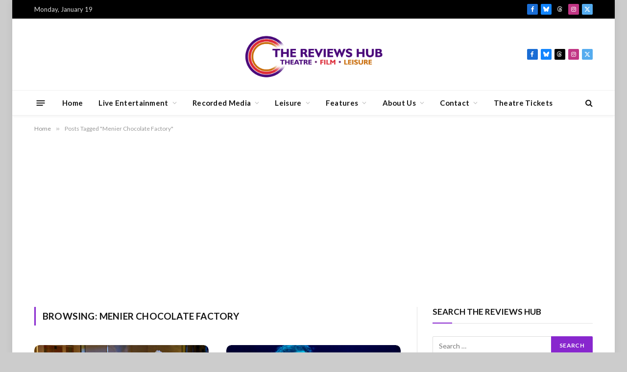

--- FILE ---
content_type: text/html; charset=UTF-8
request_url: https://www.thereviewshub.com/tag/menier-chocolate-factory/
body_size: 14742
content:
<!DOCTYPE html>
<html lang="en-GB" class="s-light site-s-light">

<head>

	<meta charset="UTF-8" />
	<meta name="viewport" content="width=device-width, initial-scale=1" />
	<meta name='robots' content='index, follow, max-image-preview:large, max-snippet:-1, max-video-preview:-1' />

	<!-- This site is optimized with the Yoast SEO plugin v26.7 - https://yoast.com/wordpress/plugins/seo/ -->
	<title>Menier Chocolate Factory Archives - The Reviews Hub</title><link rel="preload" as="font" href="https://www.thereviewshub.com/wp-content/themes/smart-mag/css/icons/fonts/ts-icons.woff2?v3.2" type="font/woff2" crossorigin="anonymous" />
	<link rel="canonical" href="https://www.thereviewshub.com/tag/menier-chocolate-factory/" />
	<link rel="next" href="https://www.thereviewshub.com/tag/menier-chocolate-factory/page/2/" />
	<meta property="og:locale" content="en_GB" />
	<meta property="og:type" content="article" />
	<meta property="og:title" content="Menier Chocolate Factory Archives - The Reviews Hub" />
	<meta property="og:url" content="https://www.thereviewshub.com/tag/menier-chocolate-factory/" />
	<meta property="og:site_name" content="The Reviews Hub" />
	<meta name="twitter:card" content="summary_large_image" />
	<meta name="twitter:site" content="@thereviewshub" />
	<script type="application/ld+json" class="yoast-schema-graph">{"@context":"https://schema.org","@graph":[{"@type":"CollectionPage","@id":"https://www.thereviewshub.com/tag/menier-chocolate-factory/","url":"https://www.thereviewshub.com/tag/menier-chocolate-factory/","name":"Menier Chocolate Factory Archives - The Reviews Hub","isPartOf":{"@id":"https://www.thereviewshub.com/#website"},"primaryImageOfPage":{"@id":"https://www.thereviewshub.com/tag/menier-chocolate-factory/#primaryimage"},"image":{"@id":"https://www.thereviewshub.com/tag/menier-chocolate-factory/#primaryimage"},"thumbnailUrl":"https://www.thereviewshub.com/wp-content/uploads/2025/12/Alexandra-Gilbreath-Jane-Banbury-Sarah-Twomey-Saunders-and-Janie-Dee-Julia-Steroll-credit-Manuel-Harlan.jpg","breadcrumb":{"@id":"https://www.thereviewshub.com/tag/menier-chocolate-factory/#breadcrumb"},"inLanguage":"en-GB"},{"@type":"ImageObject","inLanguage":"en-GB","@id":"https://www.thereviewshub.com/tag/menier-chocolate-factory/#primaryimage","url":"https://www.thereviewshub.com/wp-content/uploads/2025/12/Alexandra-Gilbreath-Jane-Banbury-Sarah-Twomey-Saunders-and-Janie-Dee-Julia-Steroll-credit-Manuel-Harlan.jpg","contentUrl":"https://www.thereviewshub.com/wp-content/uploads/2025/12/Alexandra-Gilbreath-Jane-Banbury-Sarah-Twomey-Saunders-and-Janie-Dee-Julia-Steroll-credit-Manuel-Harlan.jpg","width":800,"height":600,"caption":"Alexandra Gilbreath (Jane Banbury), Sarah Twomey (Saunders) and Janie Dee (Julia Steroll) - credit Manuel Harlan"},{"@type":"BreadcrumbList","@id":"https://www.thereviewshub.com/tag/menier-chocolate-factory/#breadcrumb","itemListElement":[{"@type":"ListItem","position":1,"name":"Home","item":"https://www.thereviewshub.com/"},{"@type":"ListItem","position":2,"name":"Menier Chocolate Factory"}]},{"@type":"WebSite","@id":"https://www.thereviewshub.com/#website","url":"https://www.thereviewshub.com/","name":"The Reviews Hub","description":"Champions of Theatre, Film &amp; Leisure","publisher":{"@id":"https://www.thereviewshub.com/#organization"},"potentialAction":[{"@type":"SearchAction","target":{"@type":"EntryPoint","urlTemplate":"https://www.thereviewshub.com/?s={search_term_string}"},"query-input":{"@type":"PropertyValueSpecification","valueRequired":true,"valueName":"search_term_string"}}],"inLanguage":"en-GB"},{"@type":"Organization","@id":"https://www.thereviewshub.com/#organization","name":"The Reviews Hub","url":"https://www.thereviewshub.com/","logo":{"@type":"ImageObject","inLanguage":"en-GB","@id":"https://www.thereviewshub.com/#/schema/logo/image/","url":"https://www.thereviewshub.com/wp-content/uploads/cropped-TabLogo.jpg","contentUrl":"https://www.thereviewshub.com/wp-content/uploads/cropped-TabLogo.jpg","width":512,"height":512,"caption":"The Reviews Hub"},"image":{"@id":"https://www.thereviewshub.com/#/schema/logo/image/"},"sameAs":["http://www.facebook.com/thereviewshub","https://x.com/thereviewshub","http://@thereviewshub"]}]}</script>
	<!-- / Yoast SEO plugin. -->


<link rel='dns-prefetch' href='//www.googletagmanager.com' />
<link rel='dns-prefetch' href='//stats.wp.com' />
<link rel='dns-prefetch' href='//fonts.googleapis.com' />
<link rel='dns-prefetch' href='//pagead2.googlesyndication.com' />
<link rel="alternate" type="application/rss+xml" title="The Reviews Hub &raquo; Feed" href="https://www.thereviewshub.com/feed/" />
<link rel="alternate" type="application/rss+xml" title="The Reviews Hub &raquo; Comments Feed" href="https://www.thereviewshub.com/comments/feed/" />
<link rel="alternate" type="application/rss+xml" title="The Reviews Hub &raquo; Menier Chocolate Factory Tag Feed" href="https://www.thereviewshub.com/tag/menier-chocolate-factory/feed/" />
<style id='wp-img-auto-sizes-contain-inline-css' type='text/css'>
img:is([sizes=auto i],[sizes^="auto," i]){contain-intrinsic-size:3000px 1500px}
/*# sourceURL=wp-img-auto-sizes-contain-inline-css */
</style>

<style id='wp-emoji-styles-inline-css' type='text/css'>

	img.wp-smiley, img.emoji {
		display: inline !important;
		border: none !important;
		box-shadow: none !important;
		height: 1em !important;
		width: 1em !important;
		margin: 0 0.07em !important;
		vertical-align: -0.1em !important;
		background: none !important;
		padding: 0 !important;
	}
/*# sourceURL=wp-emoji-styles-inline-css */
</style>
<link rel='stylesheet' id='wp-block-library-css' href='https://www.thereviewshub.com/wp-includes/css/dist/block-library/style.min.css?ver=6.9' type='text/css' media='all' />
<style id='classic-theme-styles-inline-css' type='text/css'>
/*! This file is auto-generated */
.wp-block-button__link{color:#fff;background-color:#32373c;border-radius:9999px;box-shadow:none;text-decoration:none;padding:calc(.667em + 2px) calc(1.333em + 2px);font-size:1.125em}.wp-block-file__button{background:#32373c;color:#fff;text-decoration:none}
/*# sourceURL=/wp-includes/css/classic-themes.min.css */
</style>
<style id='wppb-edit-profile-style-inline-css' type='text/css'>


/*# sourceURL=https://www.thereviewshub.com/wp-content/plugins/profile-builder/assets/misc/gutenberg/blocks/build/edit-profile/style-index.css */
</style>
<style id='wppb-login-style-inline-css' type='text/css'>


/*# sourceURL=https://www.thereviewshub.com/wp-content/plugins/profile-builder/assets/misc/gutenberg/blocks/build/login/style-index.css */
</style>
<style id='wppb-recover-password-style-inline-css' type='text/css'>


/*# sourceURL=https://www.thereviewshub.com/wp-content/plugins/profile-builder/assets/misc/gutenberg/blocks/build/recover-password/style-index.css */
</style>
<style id='wppb-register-style-inline-css' type='text/css'>


/*# sourceURL=https://www.thereviewshub.com/wp-content/plugins/profile-builder/assets/misc/gutenberg/blocks/build/register/style-index.css */
</style>
<link rel='stylesheet' id='mediaelement-css' href='https://www.thereviewshub.com/wp-includes/js/mediaelement/mediaelementplayer-legacy.min.css?ver=4.2.17' type='text/css' media='all' />
<link rel='stylesheet' id='wp-mediaelement-css' href='https://www.thereviewshub.com/wp-includes/js/mediaelement/wp-mediaelement.min.css?ver=6.9' type='text/css' media='all' />
<style id='jetpack-sharing-buttons-style-inline-css' type='text/css'>
.jetpack-sharing-buttons__services-list{display:flex;flex-direction:row;flex-wrap:wrap;gap:0;list-style-type:none;margin:5px;padding:0}.jetpack-sharing-buttons__services-list.has-small-icon-size{font-size:12px}.jetpack-sharing-buttons__services-list.has-normal-icon-size{font-size:16px}.jetpack-sharing-buttons__services-list.has-large-icon-size{font-size:24px}.jetpack-sharing-buttons__services-list.has-huge-icon-size{font-size:36px}@media print{.jetpack-sharing-buttons__services-list{display:none!important}}.editor-styles-wrapper .wp-block-jetpack-sharing-buttons{gap:0;padding-inline-start:0}ul.jetpack-sharing-buttons__services-list.has-background{padding:1.25em 2.375em}
/*# sourceURL=https://www.thereviewshub.com/wp-content/plugins/jetpack/_inc/blocks/sharing-buttons/view.css */
</style>
<link rel='stylesheet' id='mpp_gutenberg-css' href='https://www.thereviewshub.com/wp-content/plugins/profile-builder/add-ons-free/user-profile-picture/dist/blocks.style.build.css?ver=2.6.0' type='text/css' media='all' />
<style id='global-styles-inline-css' type='text/css'>
:root{--wp--preset--aspect-ratio--square: 1;--wp--preset--aspect-ratio--4-3: 4/3;--wp--preset--aspect-ratio--3-4: 3/4;--wp--preset--aspect-ratio--3-2: 3/2;--wp--preset--aspect-ratio--2-3: 2/3;--wp--preset--aspect-ratio--16-9: 16/9;--wp--preset--aspect-ratio--9-16: 9/16;--wp--preset--color--black: #000000;--wp--preset--color--cyan-bluish-gray: #abb8c3;--wp--preset--color--white: #ffffff;--wp--preset--color--pale-pink: #f78da7;--wp--preset--color--vivid-red: #cf2e2e;--wp--preset--color--luminous-vivid-orange: #ff6900;--wp--preset--color--luminous-vivid-amber: #fcb900;--wp--preset--color--light-green-cyan: #7bdcb5;--wp--preset--color--vivid-green-cyan: #00d084;--wp--preset--color--pale-cyan-blue: #8ed1fc;--wp--preset--color--vivid-cyan-blue: #0693e3;--wp--preset--color--vivid-purple: #9b51e0;--wp--preset--gradient--vivid-cyan-blue-to-vivid-purple: linear-gradient(135deg,rgb(6,147,227) 0%,rgb(155,81,224) 100%);--wp--preset--gradient--light-green-cyan-to-vivid-green-cyan: linear-gradient(135deg,rgb(122,220,180) 0%,rgb(0,208,130) 100%);--wp--preset--gradient--luminous-vivid-amber-to-luminous-vivid-orange: linear-gradient(135deg,rgb(252,185,0) 0%,rgb(255,105,0) 100%);--wp--preset--gradient--luminous-vivid-orange-to-vivid-red: linear-gradient(135deg,rgb(255,105,0) 0%,rgb(207,46,46) 100%);--wp--preset--gradient--very-light-gray-to-cyan-bluish-gray: linear-gradient(135deg,rgb(238,238,238) 0%,rgb(169,184,195) 100%);--wp--preset--gradient--cool-to-warm-spectrum: linear-gradient(135deg,rgb(74,234,220) 0%,rgb(151,120,209) 20%,rgb(207,42,186) 40%,rgb(238,44,130) 60%,rgb(251,105,98) 80%,rgb(254,248,76) 100%);--wp--preset--gradient--blush-light-purple: linear-gradient(135deg,rgb(255,206,236) 0%,rgb(152,150,240) 100%);--wp--preset--gradient--blush-bordeaux: linear-gradient(135deg,rgb(254,205,165) 0%,rgb(254,45,45) 50%,rgb(107,0,62) 100%);--wp--preset--gradient--luminous-dusk: linear-gradient(135deg,rgb(255,203,112) 0%,rgb(199,81,192) 50%,rgb(65,88,208) 100%);--wp--preset--gradient--pale-ocean: linear-gradient(135deg,rgb(255,245,203) 0%,rgb(182,227,212) 50%,rgb(51,167,181) 100%);--wp--preset--gradient--electric-grass: linear-gradient(135deg,rgb(202,248,128) 0%,rgb(113,206,126) 100%);--wp--preset--gradient--midnight: linear-gradient(135deg,rgb(2,3,129) 0%,rgb(40,116,252) 100%);--wp--preset--font-size--small: 13px;--wp--preset--font-size--medium: 20px;--wp--preset--font-size--large: 36px;--wp--preset--font-size--x-large: 42px;--wp--preset--spacing--20: 0.44rem;--wp--preset--spacing--30: 0.67rem;--wp--preset--spacing--40: 1rem;--wp--preset--spacing--50: 1.5rem;--wp--preset--spacing--60: 2.25rem;--wp--preset--spacing--70: 3.38rem;--wp--preset--spacing--80: 5.06rem;--wp--preset--shadow--natural: 6px 6px 9px rgba(0, 0, 0, 0.2);--wp--preset--shadow--deep: 12px 12px 50px rgba(0, 0, 0, 0.4);--wp--preset--shadow--sharp: 6px 6px 0px rgba(0, 0, 0, 0.2);--wp--preset--shadow--outlined: 6px 6px 0px -3px rgb(255, 255, 255), 6px 6px rgb(0, 0, 0);--wp--preset--shadow--crisp: 6px 6px 0px rgb(0, 0, 0);}:where(.is-layout-flex){gap: 0.5em;}:where(.is-layout-grid){gap: 0.5em;}body .is-layout-flex{display: flex;}.is-layout-flex{flex-wrap: wrap;align-items: center;}.is-layout-flex > :is(*, div){margin: 0;}body .is-layout-grid{display: grid;}.is-layout-grid > :is(*, div){margin: 0;}:where(.wp-block-columns.is-layout-flex){gap: 2em;}:where(.wp-block-columns.is-layout-grid){gap: 2em;}:where(.wp-block-post-template.is-layout-flex){gap: 1.25em;}:where(.wp-block-post-template.is-layout-grid){gap: 1.25em;}.has-black-color{color: var(--wp--preset--color--black) !important;}.has-cyan-bluish-gray-color{color: var(--wp--preset--color--cyan-bluish-gray) !important;}.has-white-color{color: var(--wp--preset--color--white) !important;}.has-pale-pink-color{color: var(--wp--preset--color--pale-pink) !important;}.has-vivid-red-color{color: var(--wp--preset--color--vivid-red) !important;}.has-luminous-vivid-orange-color{color: var(--wp--preset--color--luminous-vivid-orange) !important;}.has-luminous-vivid-amber-color{color: var(--wp--preset--color--luminous-vivid-amber) !important;}.has-light-green-cyan-color{color: var(--wp--preset--color--light-green-cyan) !important;}.has-vivid-green-cyan-color{color: var(--wp--preset--color--vivid-green-cyan) !important;}.has-pale-cyan-blue-color{color: var(--wp--preset--color--pale-cyan-blue) !important;}.has-vivid-cyan-blue-color{color: var(--wp--preset--color--vivid-cyan-blue) !important;}.has-vivid-purple-color{color: var(--wp--preset--color--vivid-purple) !important;}.has-black-background-color{background-color: var(--wp--preset--color--black) !important;}.has-cyan-bluish-gray-background-color{background-color: var(--wp--preset--color--cyan-bluish-gray) !important;}.has-white-background-color{background-color: var(--wp--preset--color--white) !important;}.has-pale-pink-background-color{background-color: var(--wp--preset--color--pale-pink) !important;}.has-vivid-red-background-color{background-color: var(--wp--preset--color--vivid-red) !important;}.has-luminous-vivid-orange-background-color{background-color: var(--wp--preset--color--luminous-vivid-orange) !important;}.has-luminous-vivid-amber-background-color{background-color: var(--wp--preset--color--luminous-vivid-amber) !important;}.has-light-green-cyan-background-color{background-color: var(--wp--preset--color--light-green-cyan) !important;}.has-vivid-green-cyan-background-color{background-color: var(--wp--preset--color--vivid-green-cyan) !important;}.has-pale-cyan-blue-background-color{background-color: var(--wp--preset--color--pale-cyan-blue) !important;}.has-vivid-cyan-blue-background-color{background-color: var(--wp--preset--color--vivid-cyan-blue) !important;}.has-vivid-purple-background-color{background-color: var(--wp--preset--color--vivid-purple) !important;}.has-black-border-color{border-color: var(--wp--preset--color--black) !important;}.has-cyan-bluish-gray-border-color{border-color: var(--wp--preset--color--cyan-bluish-gray) !important;}.has-white-border-color{border-color: var(--wp--preset--color--white) !important;}.has-pale-pink-border-color{border-color: var(--wp--preset--color--pale-pink) !important;}.has-vivid-red-border-color{border-color: var(--wp--preset--color--vivid-red) !important;}.has-luminous-vivid-orange-border-color{border-color: var(--wp--preset--color--luminous-vivid-orange) !important;}.has-luminous-vivid-amber-border-color{border-color: var(--wp--preset--color--luminous-vivid-amber) !important;}.has-light-green-cyan-border-color{border-color: var(--wp--preset--color--light-green-cyan) !important;}.has-vivid-green-cyan-border-color{border-color: var(--wp--preset--color--vivid-green-cyan) !important;}.has-pale-cyan-blue-border-color{border-color: var(--wp--preset--color--pale-cyan-blue) !important;}.has-vivid-cyan-blue-border-color{border-color: var(--wp--preset--color--vivid-cyan-blue) !important;}.has-vivid-purple-border-color{border-color: var(--wp--preset--color--vivid-purple) !important;}.has-vivid-cyan-blue-to-vivid-purple-gradient-background{background: var(--wp--preset--gradient--vivid-cyan-blue-to-vivid-purple) !important;}.has-light-green-cyan-to-vivid-green-cyan-gradient-background{background: var(--wp--preset--gradient--light-green-cyan-to-vivid-green-cyan) !important;}.has-luminous-vivid-amber-to-luminous-vivid-orange-gradient-background{background: var(--wp--preset--gradient--luminous-vivid-amber-to-luminous-vivid-orange) !important;}.has-luminous-vivid-orange-to-vivid-red-gradient-background{background: var(--wp--preset--gradient--luminous-vivid-orange-to-vivid-red) !important;}.has-very-light-gray-to-cyan-bluish-gray-gradient-background{background: var(--wp--preset--gradient--very-light-gray-to-cyan-bluish-gray) !important;}.has-cool-to-warm-spectrum-gradient-background{background: var(--wp--preset--gradient--cool-to-warm-spectrum) !important;}.has-blush-light-purple-gradient-background{background: var(--wp--preset--gradient--blush-light-purple) !important;}.has-blush-bordeaux-gradient-background{background: var(--wp--preset--gradient--blush-bordeaux) !important;}.has-luminous-dusk-gradient-background{background: var(--wp--preset--gradient--luminous-dusk) !important;}.has-pale-ocean-gradient-background{background: var(--wp--preset--gradient--pale-ocean) !important;}.has-electric-grass-gradient-background{background: var(--wp--preset--gradient--electric-grass) !important;}.has-midnight-gradient-background{background: var(--wp--preset--gradient--midnight) !important;}.has-small-font-size{font-size: var(--wp--preset--font-size--small) !important;}.has-medium-font-size{font-size: var(--wp--preset--font-size--medium) !important;}.has-large-font-size{font-size: var(--wp--preset--font-size--large) !important;}.has-x-large-font-size{font-size: var(--wp--preset--font-size--x-large) !important;}
:where(.wp-block-post-template.is-layout-flex){gap: 1.25em;}:where(.wp-block-post-template.is-layout-grid){gap: 1.25em;}
:where(.wp-block-term-template.is-layout-flex){gap: 1.25em;}:where(.wp-block-term-template.is-layout-grid){gap: 1.25em;}
:where(.wp-block-columns.is-layout-flex){gap: 2em;}:where(.wp-block-columns.is-layout-grid){gap: 2em;}
:root :where(.wp-block-pullquote){font-size: 1.5em;line-height: 1.6;}
/*# sourceURL=global-styles-inline-css */
</style>
<link rel='stylesheet' id='hide-admin-bar-based-on-user-roles-css' href='https://www.thereviewshub.com/wp-content/plugins/hide-admin-bar-based-on-user-roles/public/css/hide-admin-bar-based-on-user-roles-public.css?ver=7.0.2' type='text/css' media='all' />
<link rel='stylesheet' id='smartmag-core-css' href='https://www.thereviewshub.com/wp-content/themes/smart-mag/style.css?ver=10.3.2' type='text/css' media='all' />
<style id='smartmag-core-inline-css' type='text/css'>
:root { --c-main: #8827ce;
--c-main-rgb: 136,39,206;
--text-font: "Lato", system-ui, -apple-system, "Segoe UI", Arial, sans-serif;
--body-font: "Lato", system-ui, -apple-system, "Segoe UI", Arial, sans-serif;
--ui-font: "Lato", system-ui, -apple-system, "Segoe UI", Arial, sans-serif;
--title-font: "Lato", system-ui, -apple-system, "Segoe UI", Arial, sans-serif;
--h-font: "Lato", system-ui, -apple-system, "Segoe UI", Arial, sans-serif;
--title-font: "Lato", system-ui, -apple-system, "Segoe UI", Arial, sans-serif;
--h-font: "Lato", system-ui, -apple-system, "Segoe UI", Arial, sans-serif;
--main-width: 1140px;
--excerpt-size: 14px; }
.s-light body { background-color: #cccccc; }
.main-sidebar .widget-title .heading { font-family: "Lato", system-ui, -apple-system, "Segoe UI", Arial, sans-serif; font-size: 17px; }
.smart-head-main { --c-shadow: rgba(10,10,10,0.04); }
.smart-head-main .smart-head-top { --head-h: 38px; }
.smart-head-main .smart-head-mid { --head-h: 146px; }
.s-dark .smart-head-main .smart-head-mid,
.smart-head-main .s-dark.smart-head-mid { background-color: #181818; }
.smart-head-main .smart-head-bot { --head-h: 52px; }
.navigation-main .menu > li > a { letter-spacing: 0.02em; }
.navigation-main { --nav-items-space: 16px; }
.mega-menu .post-title a:hover { color: var(--c-nav-drop-hov); }
.smart-head-main .offcanvas-toggle { transform: scale(0.65); }
.post-meta .meta-item, .post-meta .text-in { font-size: 11px; font-weight: normal; text-transform: uppercase; letter-spacing: 0.03em; }
.post-meta .text-in, .post-meta .post-cat > a { font-size: 11px; }
.post-meta .post-cat > a { font-weight: bold; text-transform: uppercase; letter-spacing: 0.1em; }
.post-meta .post-author > a { font-weight: bold; }
.l-post { --media-radius: 10px; }
.block-head .heading { font-family: "Poppins", system-ui, -apple-system, "Segoe UI", Arial, sans-serif; }
.loop-grid-base .post-title { font-size: 18px; font-weight: 600; }
.entry-content { font-size: 16px; }
.post-share-float .service { width: 38px; height: 34px; margin-bottom: 8px; font-size: 18px; }
.review-box .overall { border-radius: 10px; }
.a-wrap-1 { background-color: #02001c; }


/*# sourceURL=smartmag-core-inline-css */
</style>
<link rel='stylesheet' id='smartmag-magnific-popup-css' href='https://www.thereviewshub.com/wp-content/themes/smart-mag/css/lightbox.css?ver=10.3.2' type='text/css' media='all' />
<link rel='stylesheet' id='smartmag-icons-css' href='https://www.thereviewshub.com/wp-content/themes/smart-mag/css/icons/icons.css?ver=10.3.2' type='text/css' media='all' />
<link rel='stylesheet' id='smartmag-gfonts-custom-css' href='https://fonts.googleapis.com/css?family=Lato%3A400%2C500%2C600%2C700%7CPoppins%3A400%2C500%2C600%2C700&#038;display=swap' type='text/css' media='all' />
<link rel='stylesheet' id='wppb_stylesheet-css' href='https://www.thereviewshub.com/wp-content/plugins/profile-builder/assets/css/style-front-end.css?ver=3.15.2' type='text/css' media='all' />
<script type="text/javascript" id="smartmag-lazy-inline-js-after">
/* <![CDATA[ */
/**
 * @copyright ThemeSphere
 * @preserve
 */
var BunyadLazy={};BunyadLazy.load=function(){function a(e,n){var t={};e.dataset.bgset&&e.dataset.sizes?(t.sizes=e.dataset.sizes,t.srcset=e.dataset.bgset):t.src=e.dataset.bgsrc,function(t){var a=t.dataset.ratio;if(0<a){const e=t.parentElement;if(e.classList.contains("media-ratio")){const n=e.style;n.getPropertyValue("--a-ratio")||(n.paddingBottom=100/a+"%")}}}(e);var a,o=document.createElement("img");for(a in o.onload=function(){var t="url('"+(o.currentSrc||o.src)+"')",a=e.style;a.backgroundImage!==t&&requestAnimationFrame(()=>{a.backgroundImage=t,n&&n()}),o.onload=null,o.onerror=null,o=null},o.onerror=o.onload,t)o.setAttribute(a,t[a]);o&&o.complete&&0<o.naturalWidth&&o.onload&&o.onload()}function e(t){t.dataset.loaded||a(t,()=>{document.dispatchEvent(new Event("lazyloaded")),t.dataset.loaded=1})}function n(t){"complete"===document.readyState?t():window.addEventListener("load",t)}return{initEarly:function(){var t,a=()=>{document.querySelectorAll(".img.bg-cover:not(.lazyload)").forEach(e)};"complete"!==document.readyState?(t=setInterval(a,150),n(()=>{a(),clearInterval(t)})):a()},callOnLoad:n,initBgImages:function(t){t&&n(()=>{document.querySelectorAll(".img.bg-cover").forEach(e)})},bgLoad:a}}(),BunyadLazy.load.initEarly();
//# sourceURL=smartmag-lazy-inline-js-after
/* ]]> */
</script>
<script type="text/javascript" src="https://www.thereviewshub.com/wp-includes/js/jquery/jquery.min.js?ver=3.7.1" id="jquery-core-js"></script>
<script type="text/javascript" src="https://www.thereviewshub.com/wp-includes/js/jquery/jquery-migrate.min.js?ver=3.4.1" id="jquery-migrate-js"></script>
<script type="text/javascript" src="https://www.thereviewshub.com/wp-content/plugins/hide-admin-bar-based-on-user-roles/public/js/hide-admin-bar-based-on-user-roles-public.js?ver=7.0.2" id="hide-admin-bar-based-on-user-roles-js"></script>

<!-- Google tag (gtag.js) snippet added by Site Kit -->
<!-- Google Analytics snippet added by Site Kit -->
<script type="text/javascript" src="https://www.googletagmanager.com/gtag/js?id=G-65MM3CNY89" id="google_gtagjs-js" async></script>
<script type="text/javascript" id="google_gtagjs-js-after">
/* <![CDATA[ */
window.dataLayer = window.dataLayer || [];function gtag(){dataLayer.push(arguments);}
gtag("set","linker",{"domains":["www.thereviewshub.com"]});
gtag("js", new Date());
gtag("set", "developer_id.dZTNiMT", true);
gtag("config", "G-65MM3CNY89");
//# sourceURL=google_gtagjs-js-after
/* ]]> */
</script>
<link rel="https://api.w.org/" href="https://www.thereviewshub.com/wp-json/" /><link rel="alternate" title="JSON" type="application/json" href="https://www.thereviewshub.com/wp-json/wp/v2/tags/11945" /><link rel="EditURI" type="application/rsd+xml" title="RSD" href="https://www.thereviewshub.com/xmlrpc.php?rsd" />
<meta name="generator" content="WordPress 6.9" />
<meta name="generator" content="Site Kit by Google 1.170.0" />	<style>img#wpstats{display:none}</style>
		
		<script>
		var BunyadSchemeKey = 'bunyad-scheme';
		(() => {
			const d = document.documentElement;
			const c = d.classList;
			var scheme = localStorage.getItem(BunyadSchemeKey);
			
			if (scheme) {
				d.dataset.origClass = c;
				scheme === 'dark' ? c.remove('s-light', 'site-s-light') : c.remove('s-dark', 'site-s-dark');
				c.add('site-s-' + scheme, 's-' + scheme);
			}
		})();
		</script>
		
<!-- Google AdSense meta tags added by Site Kit -->
<meta name="google-adsense-platform-account" content="ca-host-pub-2644536267352236">
<meta name="google-adsense-platform-domain" content="sitekit.withgoogle.com">
<!-- End Google AdSense meta tags added by Site Kit -->
<meta name="generator" content="Elementor 3.34.0; features: e_font_icon_svg, additional_custom_breakpoints; settings: css_print_method-external, google_font-enabled, font_display-swap">
			<style>
				.e-con.e-parent:nth-of-type(n+4):not(.e-lazyloaded):not(.e-no-lazyload),
				.e-con.e-parent:nth-of-type(n+4):not(.e-lazyloaded):not(.e-no-lazyload) * {
					background-image: none !important;
				}
				@media screen and (max-height: 1024px) {
					.e-con.e-parent:nth-of-type(n+3):not(.e-lazyloaded):not(.e-no-lazyload),
					.e-con.e-parent:nth-of-type(n+3):not(.e-lazyloaded):not(.e-no-lazyload) * {
						background-image: none !important;
					}
				}
				@media screen and (max-height: 640px) {
					.e-con.e-parent:nth-of-type(n+2):not(.e-lazyloaded):not(.e-no-lazyload),
					.e-con.e-parent:nth-of-type(n+2):not(.e-lazyloaded):not(.e-no-lazyload) * {
						background-image: none !important;
					}
				}
			</style>
			
<!-- Google AdSense snippet added by Site Kit -->
<script type="text/javascript" async="async" src="https://pagead2.googlesyndication.com/pagead/js/adsbygoogle.js?client=ca-pub-3165380666985345&amp;host=ca-host-pub-2644536267352236" crossorigin="anonymous"></script>

<!-- End Google AdSense snippet added by Site Kit -->
<link rel="icon" href="https://www.thereviewshub.com/wp-content/uploads/cropped-TabLogo-32x32.jpg" sizes="32x32" />
<link rel="icon" href="https://www.thereviewshub.com/wp-content/uploads/cropped-TabLogo-192x192.jpg" sizes="192x192" />
<link rel="apple-touch-icon" href="https://www.thereviewshub.com/wp-content/uploads/cropped-TabLogo-180x180.jpg" />
<meta name="msapplication-TileImage" content="https://www.thereviewshub.com/wp-content/uploads/cropped-TabLogo-270x270.jpg" />


</head>

<body data-rsssl=1 class="archive tag tag-menier-chocolate-factory tag-11945 wp-theme-smart-mag right-sidebar has-lb has-lb-sm ts-img-hov-fade has-sb-sep layout-boxed elementor-default elementor-kit-207695">


	<div class="ts-bg-cover"></div>

<div class="main-wrap">

	
<div class="off-canvas-backdrop"></div>
<div class="mobile-menu-container off-canvas" id="off-canvas">

	<div class="off-canvas-head">
		<a href="#" class="close">
			<span class="visuallyhidden">Close Menu</span>
			<i class="tsi tsi-times"></i>
		</a>

		<div class="ts-logo">
					</div>
	</div>

	<div class="off-canvas-content">

					<ul class="mobile-menu"></ul>
		
		
		
		<div class="spc-social-block spc-social spc-social-b smart-head-social">
		
			
				<a href="https://facebook.com/thereviewshub" class="link service s-facebook" target="_blank" rel="nofollow noopener">
					<i class="icon tsi tsi-facebook"></i>					<span class="visuallyhidden">Facebook</span>
				</a>
									
			
				<a href="https://bsky.app/profile/thereviewshub.bsky.social" class="link service s-bluesky" target="_blank" rel="nofollow noopener">
					<i class="icon tsi tsi-bluesky"></i>					<span class="visuallyhidden">Bluesky</span>
				</a>
									
			
				<a href="https://www.threads.com/@thereviewshub" class="link service s-threads" target="_blank" rel="nofollow noopener">
					<i class="icon tsi tsi-threads"></i>					<span class="visuallyhidden">Threads</span>
				</a>
									
			
				<a href="https://www.instagram.com/thereviewshub" class="link service s-instagram" target="_blank" rel="nofollow noopener">
					<i class="icon tsi tsi-instagram"></i>					<span class="visuallyhidden">Instagram</span>
				</a>
									
			
				<a href="https://x.com/thereviewshub" class="link service s-twitter" target="_blank" rel="nofollow noopener">
					<i class="icon tsi tsi-twitter"></i>					<span class="visuallyhidden">X (Twitter)</span>
				</a>
									
			
		</div>

		
	</div>

</div>
<div class="smart-head smart-head-a smart-head-main" id="smart-head" data-sticky="auto" data-sticky-type="smart" data-sticky-full>
	
	<div class="smart-head-row smart-head-top s-dark smart-head-row-full">

		<div class="inner wrap">

							
				<div class="items items-left ">
				
<span class="h-date">
	Monday, January 19</span>				</div>

							
				<div class="items items-center empty">
								</div>

							
				<div class="items items-right ">
				
		<div class="spc-social-block spc-social spc-social-c smart-head-social spc-social-colors spc-social-bg">
		
			
				<a href="https://facebook.com/thereviewshub" class="link service s-facebook" target="_blank" rel="nofollow noopener">
					<i class="icon tsi tsi-facebook"></i>					<span class="visuallyhidden">Facebook</span>
				</a>
									
			
				<a href="https://bsky.app/profile/thereviewshub.bsky.social" class="link service s-bluesky" target="_blank" rel="nofollow noopener">
					<i class="icon tsi tsi-bluesky"></i>					<span class="visuallyhidden">Bluesky</span>
				</a>
									
			
				<a href="https://www.threads.com/@thereviewshub" class="link service s-threads" target="_blank" rel="nofollow noopener">
					<i class="icon tsi tsi-threads"></i>					<span class="visuallyhidden">Threads</span>
				</a>
									
			
				<a href="https://www.instagram.com/thereviewshub" class="link service s-instagram" target="_blank" rel="nofollow noopener">
					<i class="icon tsi tsi-instagram"></i>					<span class="visuallyhidden">Instagram</span>
				</a>
									
			
				<a href="https://x.com/thereviewshub" class="link service s-twitter" target="_blank" rel="nofollow noopener">
					<i class="icon tsi tsi-twitter"></i>					<span class="visuallyhidden">X (Twitter)</span>
				</a>
									
			
		</div>

						</div>

						
		</div>
	</div>

	
	<div class="smart-head-row smart-head-mid smart-head-row-3 is-light smart-head-row-full">

		<div class="inner wrap">

							
				<div class="items items-left empty">
								</div>

							
				<div class="items items-center ">
					<a href="https://www.thereviewshub.com/" title="The Reviews Hub" rel="home" class="logo-link ts-logo logo-is-image">
		<span>
			
				
					<img fetchpriority="high" src="https://www.thereviewshub.com/wp-content/uploads/2025/08/LogoLong-copy.png" class="logo-image logo-image-dark" alt="The Reviews Hub" width="1500" height="650"/><img src="https://www.thereviewshub.com/wp-content/uploads/2025/08/LogoLong-copy.png" class="logo-image" alt="The Reviews Hub" width="1500" height="650"/>
									 
					</span>
	</a>				</div>

							
				<div class="items items-right ">
				
		<div class="spc-social-block spc-social spc-social-c smart-head-social spc-social-colors spc-social-bg">
		
			
				<a href="https://facebook.com/thereviewshub" class="link service s-facebook" target="_blank" rel="nofollow noopener">
					<i class="icon tsi tsi-facebook"></i>					<span class="visuallyhidden">Facebook</span>
				</a>
									
			
				<a href="https://bsky.app/profile/thereviewshub.bsky.social" class="link service s-bluesky" target="_blank" rel="nofollow noopener">
					<i class="icon tsi tsi-bluesky"></i>					<span class="visuallyhidden">Bluesky</span>
				</a>
									
			
				<a href="https://www.threads.com/@thereviewshub" class="link service s-threads" target="_blank" rel="nofollow noopener">
					<i class="icon tsi tsi-threads"></i>					<span class="visuallyhidden">Threads</span>
				</a>
									
			
				<a href="https://www.instagram.com/thereviewshub" class="link service s-instagram" target="_blank" rel="nofollow noopener">
					<i class="icon tsi tsi-instagram"></i>					<span class="visuallyhidden">Instagram</span>
				</a>
									
			
				<a href="https://x.com/thereviewshub" class="link service s-twitter" target="_blank" rel="nofollow noopener">
					<i class="icon tsi tsi-twitter"></i>					<span class="visuallyhidden">X (Twitter)</span>
				</a>
									
			
		</div>

						</div>

						
		</div>
	</div>

	
	<div class="smart-head-row smart-head-bot is-light smart-head-row-full">

		<div class="inner wrap">

							
				<div class="items items-left ">
				
<button class="offcanvas-toggle has-icon" type="button" aria-label="Menu">
	<span class="hamburger-icon hamburger-icon-a">
		<span class="inner"></span>
	</span>
</button>	<div class="nav-wrap">
		<nav class="navigation navigation-main nav-hov-a">
			<ul id="menu-the-reviews-hub" class="menu"><li id="menu-item-139943" class="menu-item menu-item-type-custom menu-item-object-custom menu-item-139943"><a href="https://www.thereviewshub.com/home">Home</a></li>
<li id="menu-item-139958" class="menu-item menu-item-type-custom menu-item-object-custom menu-item-has-children menu-item-139958"><a>Live Entertainment</a>
<ul class="sub-menu">
	<li id="menu-item-55906" class="menu-item menu-item-type-post_type menu-item-object-page menu-item-55906"><a href="https://www.thereviewshub.com/central-reviews/">Central Reviews</a></li>
	<li id="menu-item-55898" class="menu-item menu-item-type-post_type menu-item-object-page menu-item-55898"><a href="https://www.thereviewshub.com/south-east-reviews/">East Anglia &#038; South East Reviews</a></li>
	<li id="menu-item-55905" class="menu-item menu-item-type-post_type menu-item-object-page menu-item-55905"><a href="https://www.thereviewshub.com/ireland-reviews/">Ireland Reviews</a></li>
	<li id="menu-item-55904" class="menu-item menu-item-type-post_type menu-item-object-page menu-item-55904"><a href="https://www.thereviewshub.com/london-reviews/">London Reviews</a></li>
	<li id="menu-item-55902" class="menu-item menu-item-type-post_type menu-item-object-page menu-item-55902"><a href="https://www.thereviewshub.com/north-east-yorkshire-reviews/">North East &#038; Yorkshire Reviews</a></li>
	<li id="menu-item-55901" class="menu-item menu-item-type-post_type menu-item-object-page menu-item-55901"><a href="https://www.thereviewshub.com/north-west-reviews/">North West Reviews</a></li>
	<li id="menu-item-55900" class="menu-item menu-item-type-post_type menu-item-object-page menu-item-55900"><a href="https://www.thereviewshub.com/scotland-reviews/">Scotland Reviews</a></li>
	<li id="menu-item-55897" class="menu-item menu-item-type-post_type menu-item-object-page menu-item-55897"><a href="https://www.thereviewshub.com/south-west-reviews/">South West Reviews</a></li>
	<li id="menu-item-55903" class="menu-item menu-item-type-post_type menu-item-object-page menu-item-55903"><a href="https://www.thereviewshub.com/new-york-reviews/">USA Reviews</a></li>
</ul>
</li>
<li id="menu-item-121760" class="menu-item menu-item-type-post_type menu-item-object-page menu-item-has-children menu-item-121760"><a href="https://www.thereviewshub.com/film/">Recorded Media</a>
<ul class="sub-menu">
	<li id="menu-item-55975" class="menu-item menu-item-type-post_type menu-item-object-page menu-item-55975"><a href="https://www.thereviewshub.com/cd-dvd-reviews/">Albums</a></li>
	<li id="menu-item-207789" class="menu-item menu-item-type-post_type menu-item-object-page menu-item-207789"><a href="https://www.thereviewshub.com/film/">Film</a></li>
	<li id="menu-item-207800" class="menu-item menu-item-type-post_type menu-item-object-page menu-item-207800"><a href="https://www.thereviewshub.com/tv-radio-streaming/">TV, Radio &#038; Streaming</a></li>
</ul>
</li>
<li id="menu-item-55907" class="menu-item menu-item-type-custom menu-item-object-custom menu-item-has-children menu-item-55907"><a>Leisure</a>
<ul class="sub-menu">
	<li id="menu-item-55976" class="menu-item menu-item-type-post_type menu-item-object-page menu-item-55976"><a href="https://www.thereviewshub.com/book-reviews/">Books</a></li>
	<li id="menu-item-160664" class="menu-item menu-item-type-post_type menu-item-object-page menu-item-160664"><a href="https://www.thereviewshub.com/exhibitions/">Exhibitions</a></li>
	<li id="menu-item-207824" class="menu-item menu-item-type-custom menu-item-object-custom menu-item-has-children menu-item-207824"><a>Coming Soon</a>
	<ul class="sub-menu">
		<li id="menu-item-207828" class="menu-item menu-item-type-custom menu-item-object-custom menu-item-207828"><a>Days Out</a></li>
		<li id="menu-item-207825" class="menu-item menu-item-type-custom menu-item-object-custom menu-item-207825"><a>Games</a></li>
		<li id="menu-item-207827" class="menu-item menu-item-type-custom menu-item-object-custom menu-item-207827"><a>Hotels</a></li>
		<li id="menu-item-207826" class="menu-item menu-item-type-custom menu-item-object-custom menu-item-207826"><a>Restaurants</a></li>
	</ul>
</li>
</ul>
</li>
<li id="menu-item-62158" class="menu-item menu-item-type-custom menu-item-object-custom menu-item-has-children menu-item-62158"><a>Features</a>
<ul class="sub-menu">
	<li id="menu-item-163062" class="menu-item menu-item-type-post_type menu-item-object-page menu-item-163062"><a href="https://www.thereviewshub.com/news/">News</a></li>
	<li id="menu-item-55895" class="menu-item menu-item-type-post_type menu-item-object-page menu-item-55895"><a href="https://www.thereviewshub.com/interviews/">Interviews</a></li>
	<li id="menu-item-55893" class="menu-item menu-item-type-post_type menu-item-object-page menu-item-55893"><a href="https://www.thereviewshub.com/opinion/">Opinion &#038; Guest Blogs</a></li>
	<li id="menu-item-55892" class="menu-item menu-item-type-post_type menu-item-object-page menu-item-55892"><a href="https://www.thereviewshub.com/previews/">Previews</a></li>
</ul>
</li>
<li id="menu-item-207948" class="menu-item menu-item-type-custom menu-item-object-custom menu-item-has-children menu-item-207948"><a>About Us</a>
<ul class="sub-menu">
	<li id="menu-item-56026" class="menu-item menu-item-type-post_type menu-item-object-page menu-item-56026"><a href="https://www.thereviewshub.com/editorial-team/">Editorial Team</a></li>
	<li id="menu-item-81336" class="menu-item menu-item-type-post_type menu-item-object-page menu-item-81336"><a href="https://www.thereviewshub.com/about-us/editorial-submissions-policy/">Our Editorial Policy</a></li>
	<li id="menu-item-56027" class="menu-item menu-item-type-post_type menu-item-object-page menu-item-56027"><a href="https://www.thereviewshub.com/star-ratings/">Star Ratings</a></li>
	<li id="menu-item-56058" class="menu-item menu-item-type-post_type menu-item-object-page menu-item-56058"><a href="https://www.thereviewshub.com/cookie-policy/">Cookie Policy</a></li>
</ul>
</li>
<li id="menu-item-56023" class="menu-item menu-item-type-custom menu-item-object-custom menu-item-has-children menu-item-56023"><a>Contact</a>
<ul class="sub-menu">
	<li id="menu-item-56037" class="menu-item menu-item-type-post_type menu-item-object-page menu-item-56037"><a href="https://www.thereviewshub.com/requesting-a-review/">Request a review</a></li>
	<li id="menu-item-73912" class="menu-item menu-item-type-post_type menu-item-object-page menu-item-73912"><a href="https://www.thereviewshub.com/edinburgh-fringe-review-request/">Ed Fringe Review Request</a></li>
	<li id="menu-item-56310" class="menu-item menu-item-type-post_type menu-item-object-page menu-item-56310"><a href="https://www.thereviewshub.com/join-trh/">Join The Reviews Hub</a></li>
	<li id="menu-item-56042" class="menu-item menu-item-type-post_type menu-item-object-page menu-item-56042"><a href="https://www.thereviewshub.com/requesting-an-amendment/">Requesting an amendment</a></li>
	<li id="menu-item-56025" class="menu-item menu-item-type-post_type menu-item-object-page menu-item-56025"><a href="https://www.thereviewshub.com/advertising/">Advertising</a></li>
</ul>
</li>
<li id="menu-item-56021" class="menu-item menu-item-type-custom menu-item-object-custom menu-item-56021"><a target="_blank" href="https://thereviewshub.londontheatredirect.com/">Theatre Tickets</a></li>
</ul>		</nav>
	</div>
				</div>

							
				<div class="items items-center empty">
								</div>

							
				<div class="items items-right ">
				

	<a href="#" class="search-icon has-icon-only is-icon" title="Search">
		<i class="tsi tsi-search"></i>
	</a>

				</div>

						
		</div>
	</div>

	</div>
<div class="smart-head smart-head-a smart-head-mobile" id="smart-head-mobile" data-sticky="mid" data-sticky-type="smart" data-sticky-full>
	
	<div class="smart-head-row smart-head-mid smart-head-row-3 is-light smart-head-row-full">

		<div class="inner wrap">

							
				<div class="items items-left ">
				
<button class="offcanvas-toggle has-icon" type="button" aria-label="Menu">
	<span class="hamburger-icon hamburger-icon-a">
		<span class="inner"></span>
	</span>
</button>				</div>

							
				<div class="items items-center ">
					<a href="https://www.thereviewshub.com/" title="The Reviews Hub" rel="home" class="logo-link ts-logo logo-is-image">
		<span>
			
				
					<img fetchpriority="high" src="https://www.thereviewshub.com/wp-content/uploads/2025/08/LogoLong-copy.png" class="logo-image logo-image-dark" alt="The Reviews Hub" width="1500" height="650"/><img src="https://www.thereviewshub.com/wp-content/uploads/2025/08/LogoLong-copy.png" class="logo-image" alt="The Reviews Hub" width="1500" height="650"/>
									 
					</span>
	</a>				</div>

							
				<div class="items items-right ">
				

	<a href="#" class="search-icon has-icon-only is-icon" title="Search">
		<i class="tsi tsi-search"></i>
	</a>

				</div>

						
		</div>
	</div>

	</div>
<nav class="breadcrumbs is-full-width breadcrumbs-a" id="breadcrumb"><div class="inner ts-contain "><span><a href="https://www.thereviewshub.com/"><span>Home</span></a></span><span class="delim">&raquo;</span><span class="current">Posts Tagged &quot;Menier Chocolate Factory&quot;</span></div></nav>
<div class="main ts-contain cf right-sidebar">
			<div class="ts-row">
			<div class="col-8 main-content">

							<h1 class="archive-heading">
					Browsing: <span>Menier Chocolate Factory</span>				</h1>
						
					
							
					<section class="block-wrap block-grid mb-none" data-id="1">

				
			<div class="block-content">
					
	<div class="loop loop-grid loop-grid-base grid grid-2 md:grid-2 xs:grid-1">

					
<article class="l-post grid-post grid-base-post">

	
			<div class="media">

		
			<a href="https://www.thereviewshub.com/fallen-angels-menier-chocolate-factory-london/" class="image-link media-ratio ratio-16-9" title="Fallen Angels – Menier Chocolate Factory, London"><span data-bgsrc="https://www.thereviewshub.com/wp-content/uploads/2025/12/Alexandra-Gilbreath-Jane-Banbury-Sarah-Twomey-Saunders-and-Janie-Dee-Julia-Steroll-credit-Manuel-Harlan-450x338.jpg" class="img bg-cover wp-post-image attachment-bunyad-grid size-bunyad-grid no-lazy skip-lazy" data-bgset="https://www.thereviewshub.com/wp-content/uploads/2025/12/Alexandra-Gilbreath-Jane-Banbury-Sarah-Twomey-Saunders-and-Janie-Dee-Julia-Steroll-credit-Manuel-Harlan-450x338.jpg 450w, https://www.thereviewshub.com/wp-content/uploads/2025/12/Alexandra-Gilbreath-Jane-Banbury-Sarah-Twomey-Saunders-and-Janie-Dee-Julia-Steroll-credit-Manuel-Harlan-300x225.jpg 300w, https://www.thereviewshub.com/wp-content/uploads/2025/12/Alexandra-Gilbreath-Jane-Banbury-Sarah-Twomey-Saunders-and-Janie-Dee-Julia-Steroll-credit-Manuel-Harlan-533x400.jpg 533w, https://www.thereviewshub.com/wp-content/uploads/2025/12/Alexandra-Gilbreath-Jane-Banbury-Sarah-Twomey-Saunders-and-Janie-Dee-Julia-Steroll-credit-Manuel-Harlan-768x576.jpg 768w, https://www.thereviewshub.com/wp-content/uploads/2025/12/Alexandra-Gilbreath-Jane-Banbury-Sarah-Twomey-Saunders-and-Janie-Dee-Julia-Steroll-credit-Manuel-Harlan.jpg 800w" data-sizes="(max-width: 358px) 100vw, 358px"></span></a>			
			
			
			
		
		</div>
	

	
		<div class="content">

			<div class="post-meta post-meta-a has-below"><h2 class="is-title post-title"><a href="https://www.thereviewshub.com/fallen-angels-menier-chocolate-factory-london/">Fallen Angels – Menier Chocolate Factory, London</a></h2><div class="post-meta-items meta-below"><span class="meta-item star-rating">
						<span class="main-stars"><span style="width: 60%;">
							<strong class="rating">6</strong></span>
						</span>
					</span><span class="meta-item post-author"><span class="by">By</span> <a href="https://www.thereviewshub.com/author/trh_london/" title="Posts by The Reviews Hub - London" rel="author">The Reviews Hub - London</a></span><span class="meta-item has-next-icon date"><span class="date-link"><time class="post-date" datetime="2025-12-05T08:40:30+00:00">December 5, 2025</time></span></span><span class="has-next-icon meta-item comments has-icon"><a href="https://www.thereviewshub.com/fallen-angels-menier-chocolate-factory-london/#respond"><i class="tsi tsi-comment-o"></i>0</a></span><span class="meta-item read-time has-icon"><i class="tsi tsi-clock"></i>4 Mins Read</span></div></div>			
						
				<div class="excerpt">
					<p>Writer: Noël Coward Director: Christopher Luscombe Noël Coward’s light 1925 comedy of manners, Fallen Angels, with its champagne-soaked portrait of&hellip;</p>
				</div>
			
			
			
		</div>

	
</article>					
<article class="l-post grid-post grid-base-post">

	
			<div class="media">

		
			<a href="https://www.thereviewshub.com/elephant-menier-chocolate-factory-london/" class="image-link media-ratio ratio-16-9" title="Elephant &#8211; Menier Chocolate Factory, London"><span data-bgsrc="https://www.thereviewshub.com/wp-content/uploads/2025/05/Anoushka_Lucas_in_Elephant_2_credit_Manuel_Harlan-533x400.jpg" class="img bg-cover wp-post-image attachment-large size-large lazyload" data-bgset="https://www.thereviewshub.com/wp-content/uploads/2025/05/Anoushka_Lucas_in_Elephant_2_credit_Manuel_Harlan-533x400.jpg 533w, https://www.thereviewshub.com/wp-content/uploads/2025/05/Anoushka_Lucas_in_Elephant_2_credit_Manuel_Harlan-300x225.jpg 300w, https://www.thereviewshub.com/wp-content/uploads/2025/05/Anoushka_Lucas_in_Elephant_2_credit_Manuel_Harlan-768x576.jpg 768w, https://www.thereviewshub.com/wp-content/uploads/2025/05/Anoushka_Lucas_in_Elephant_2_credit_Manuel_Harlan.jpg 800w" data-sizes="(max-width: 358px) 100vw, 358px"></span></a>			
			
			
			
		
		</div>
	

	
		<div class="content">

			<div class="post-meta post-meta-a has-below"><h2 class="is-title post-title"><a href="https://www.thereviewshub.com/elephant-menier-chocolate-factory-london/">Elephant &#8211; Menier Chocolate Factory, London</a></h2><div class="post-meta-items meta-below"><span class="meta-item post-author"><span class="by">By</span> <a href="https://www.thereviewshub.com/author/trh_london/" title="Posts by The Reviews Hub - London" rel="author">The Reviews Hub - London</a></span><span class="meta-item has-next-icon date"><span class="date-link"><time class="post-date" datetime="2025-05-30T10:25:50+01:00">May 30, 2025</time></span></span><span class="has-next-icon meta-item comments has-icon"><a href="https://www.thereviewshub.com/elephant-menier-chocolate-factory-london/#respond"><i class="tsi tsi-comment-o"></i>0</a></span><span class="meta-item read-time has-icon"><i class="tsi tsi-clock"></i>3 Mins Read</span></div></div>			
						
				<div class="excerpt">
					<p>Writer: Anoushka Lucas Director: Jess Edwards Lylah’s life is the elephant in the room, although it takes her a long&hellip;</p>
				</div>
			
			
			
		</div>

	
</article>					
<article class="l-post grid-post grid-base-post">

	
			<div class="media">

		
			<a href="https://www.thereviewshub.com/dracula-a-comedy-of-terrors-menier-chocolate-factory-london/" class="image-link media-ratio ratio-16-9" title="Dracula, A Comedy of Terrors &#8211; Menier Chocolate Factory, London"><span data-bgsrc="https://www.thereviewshub.com/wp-content/uploads/2025/03/James_Daly_credit_Matt_Crockett-600x400.jpg" class="img bg-cover wp-post-image attachment-large size-large lazyload" data-bgset="https://www.thereviewshub.com/wp-content/uploads/2025/03/James_Daly_credit_Matt_Crockett-600x400.jpg 600w, https://www.thereviewshub.com/wp-content/uploads/2025/03/James_Daly_credit_Matt_Crockett-768x511.jpg 768w, https://www.thereviewshub.com/wp-content/uploads/2025/03/James_Daly_credit_Matt_Crockett.jpg 800w" data-sizes="(max-width: 358px) 100vw, 358px"></span></a>			
			
			
			
		
		</div>
	

	
		<div class="content">

			<div class="post-meta post-meta-a has-below"><h2 class="is-title post-title"><a href="https://www.thereviewshub.com/dracula-a-comedy-of-terrors-menier-chocolate-factory-london/">Dracula, A Comedy of Terrors &#8211; Menier Chocolate Factory, London</a></h2><div class="post-meta-items meta-below"><span class="meta-item post-author"><span class="by">By</span> <a href="https://www.thereviewshub.com/author/trh_london/" title="Posts by The Reviews Hub - London" rel="author">The Reviews Hub - London</a></span><span class="meta-item has-next-icon date"><span class="date-link"><time class="post-date" datetime="2025-03-19T07:23:54+00:00">March 19, 2025</time></span></span><span class="has-next-icon meta-item comments has-icon"><a href="https://www.thereviewshub.com/dracula-a-comedy-of-terrors-menier-chocolate-factory-london/#respond"><i class="tsi tsi-comment-o"></i>0</a></span><span class="meta-item read-time has-icon"><i class="tsi tsi-clock"></i>3 Mins Read</span></div></div>			
						
				<div class="excerpt">
					<p>Writers: Gordon Greenberg &amp; Steve Rosen Director: Gordon Greenberg Dracula, A Comedy of Terrors has sailed over to the UK,&hellip;</p>
				</div>
			
			
			
		</div>

	
</article>					
<article class="l-post grid-post grid-base-post">

	
			<div class="media">

		
			<a href="https://www.thereviewshub.com/the-producers-menier-chocolate-factory-london/" class="image-link media-ratio ratio-16-9" title="The Producers &#8211; Menier Chocolate Factory, London"><span data-bgsrc="https://www.thereviewshub.com/wp-content/uploads/2024/12/Andy-Nyman-Max-Bialystock-and-company.-credit-Manuel-Harlan-600x400.jpg" class="img bg-cover wp-post-image attachment-large size-large lazyload" data-bgset="https://www.thereviewshub.com/wp-content/uploads/2024/12/Andy-Nyman-Max-Bialystock-and-company.-credit-Manuel-Harlan-600x400.jpg 600w, https://www.thereviewshub.com/wp-content/uploads/2024/12/Andy-Nyman-Max-Bialystock-and-company.-credit-Manuel-Harlan-768x512.jpg 768w, https://www.thereviewshub.com/wp-content/uploads/2024/12/Andy-Nyman-Max-Bialystock-and-company.-credit-Manuel-Harlan.jpg 800w" data-sizes="(max-width: 358px) 100vw, 358px"></span></a>			
			
			
			
		
		</div>
	

	
		<div class="content">

			<div class="post-meta post-meta-a has-below"><h2 class="is-title post-title"><a href="https://www.thereviewshub.com/the-producers-menier-chocolate-factory-london/">The Producers &#8211; Menier Chocolate Factory, London</a></h2><div class="post-meta-items meta-below"><span class="meta-item post-author"><span class="by">By</span> <a href="https://www.thereviewshub.com/author/trh_london/" title="Posts by The Reviews Hub - London" rel="author">The Reviews Hub - London</a></span><span class="meta-item has-next-icon date"><span class="date-link"><time class="post-date" datetime="2024-12-11T07:05:46+00:00">December 11, 2024</time></span></span><span class="has-next-icon meta-item comments has-icon"><a href="https://www.thereviewshub.com/the-producers-menier-chocolate-factory-london/#respond"><i class="tsi tsi-comment-o"></i>0</a></span><span class="meta-item read-time has-icon"><i class="tsi tsi-clock"></i>3 Mins Read</span></div></div>			
						
				<div class="excerpt">
					<p>Writers: Mel Brooks and Thomas Meehan Music and Lyrics: Mel Brooks Director: Patrick Marber Closing a show in a single&hellip;</p>
				</div>
			
			
			
		</div>

	
</article>					
<article class="l-post grid-post grid-base-post">

	
			<div class="media">

		
			<a href="https://www.thereviewshub.com/the-cabinet-minister-menier-chocolate-factory-london/" class="image-link media-ratio ratio-16-9" title="The Cabinet Minister – Menier Chocolate Factory, London"><span data-bgsrc="https://www.thereviewshub.com/wp-content/uploads/2024/09/Dom-Hodson-Lord-Drumdurris-and-Nancy-Carroll-Lady-Katherine-Twombley-credit-Tristram-Kenton-531x400.jpg" class="img bg-cover wp-post-image attachment-large size-large lazyload" data-bgset="https://www.thereviewshub.com/wp-content/uploads/2024/09/Dom-Hodson-Lord-Drumdurris-and-Nancy-Carroll-Lady-Katherine-Twombley-credit-Tristram-Kenton-531x400.jpg 531w, https://www.thereviewshub.com/wp-content/uploads/2024/09/Dom-Hodson-Lord-Drumdurris-and-Nancy-Carroll-Lady-Katherine-Twombley-credit-Tristram-Kenton-300x226.jpg 300w, https://www.thereviewshub.com/wp-content/uploads/2024/09/Dom-Hodson-Lord-Drumdurris-and-Nancy-Carroll-Lady-Katherine-Twombley-credit-Tristram-Kenton-768x579.jpg 768w, https://www.thereviewshub.com/wp-content/uploads/2024/09/Dom-Hodson-Lord-Drumdurris-and-Nancy-Carroll-Lady-Katherine-Twombley-credit-Tristram-Kenton.jpg 800w" data-sizes="(max-width: 358px) 100vw, 358px"></span></a>			
			
			
			
		
		</div>
	

	
		<div class="content">

			<div class="post-meta post-meta-a has-below"><h2 class="is-title post-title"><a href="https://www.thereviewshub.com/the-cabinet-minister-menier-chocolate-factory-london/">The Cabinet Minister – Menier Chocolate Factory, London</a></h2><div class="post-meta-items meta-below"><span class="meta-item post-author"><span class="by">By</span> <a href="https://www.thereviewshub.com/author/trh_london/" title="Posts by The Reviews Hub - London" rel="author">The Reviews Hub - London</a></span><span class="meta-item has-next-icon date"><span class="date-link"><time class="post-date" datetime="2024-09-30T08:33:16+01:00">September 30, 2024</time></span></span><span class="has-next-icon meta-item comments has-icon"><a href="https://www.thereviewshub.com/the-cabinet-minister-menier-chocolate-factory-london/#respond"><i class="tsi tsi-comment-o"></i>0</a></span><span class="meta-item read-time has-icon"><i class="tsi tsi-clock"></i>3 Mins Read</span></div></div>			
						
				<div class="excerpt">
					<p>Writer: Arthur Wing Pinero Adaptor: Nancy Carroll Director: Paul Foster  Can you make an 1891 political satire work from over&hellip;</p>
				</div>
			
			
			
		</div>

	
</article>					
<article class="l-post grid-post grid-base-post">

	
			<div class="media">

		
			<a href="https://www.thereviewshub.com/the-bakers-wife-menier-chocolate-factory-london/" class="image-link media-ratio ratio-16-9" title="The Baker’s Wife – Menier Chocolate Factory, London"><span data-bgsrc="https://www.thereviewshub.com/wp-content/uploads/2024/07/The-Company-of-The-Bakers-Wife-credit-Tristram-Kenton-6-600x397.jpg" class="img bg-cover wp-post-image attachment-large size-large lazyload" data-bgset="https://www.thereviewshub.com/wp-content/uploads/2024/07/The-Company-of-The-Bakers-Wife-credit-Tristram-Kenton-6-600x397.jpg 600w, https://www.thereviewshub.com/wp-content/uploads/2024/07/The-Company-of-The-Bakers-Wife-credit-Tristram-Kenton-6-768x508.jpg 768w, https://www.thereviewshub.com/wp-content/uploads/2024/07/The-Company-of-The-Bakers-Wife-credit-Tristram-Kenton-6.jpg 800w" data-sizes="(max-width: 358px) 100vw, 358px"></span></a>			
			
			
			
		
		</div>
	

	
		<div class="content">

			<div class="post-meta post-meta-a has-below"><h2 class="is-title post-title"><a href="https://www.thereviewshub.com/the-bakers-wife-menier-chocolate-factory-london/">The Baker’s Wife – Menier Chocolate Factory, London</a></h2><div class="post-meta-items meta-below"><span class="meta-item post-author"><span class="by">By</span> <a href="https://www.thereviewshub.com/author/trh_london/" title="Posts by The Reviews Hub - London" rel="author">The Reviews Hub - London</a></span><span class="meta-item has-next-icon date"><span class="date-link"><time class="post-date" datetime="2024-07-19T17:59:28+01:00">July 19, 2024</time></span></span><span class="has-next-icon meta-item comments has-icon"><a href="https://www.thereviewshub.com/the-bakers-wife-menier-chocolate-factory-london/#respond"><i class="tsi tsi-comment-o"></i>0</a></span><span class="meta-item read-time has-icon"><i class="tsi tsi-clock"></i>3 Mins Read</span></div></div>			
						
				<div class="excerpt">
					<p>Music and Lyrics: Stephen Schwartz Book: Joseph Stein, based on a film by Marcel Pagnol and Jean Giono Director: Gordon&hellip;</p>
				</div>
			
			
			
		</div>

	
</article>					
<article class="l-post grid-post grid-base-post">

	
			<div class="media">

		
			<a href="https://www.thereviewshub.com/jerrys-girls-menier-chocolate-factory-london/" class="image-link media-ratio ratio-16-9" title="Jerry’s Girls – Menier Chocolate Factory, London"><span data-bgsrc="https://www.thereviewshub.com/wp-content/uploads/2024/05/Cassidy-Janson-Jessica-Martin-and-Julie-Yammanee-credit-Tristram-Kenton--576x400.jpg" class="img bg-cover wp-post-image attachment-large size-large lazyload" data-bgset="https://www.thereviewshub.com/wp-content/uploads/2024/05/Cassidy-Janson-Jessica-Martin-and-Julie-Yammanee-credit-Tristram-Kenton--576x400.jpg 576w, https://www.thereviewshub.com/wp-content/uploads/2024/05/Cassidy-Janson-Jessica-Martin-and-Julie-Yammanee-credit-Tristram-Kenton--300x209.jpg 300w, https://www.thereviewshub.com/wp-content/uploads/2024/05/Cassidy-Janson-Jessica-Martin-and-Julie-Yammanee-credit-Tristram-Kenton--768x534.jpg 768w, https://www.thereviewshub.com/wp-content/uploads/2024/05/Cassidy-Janson-Jessica-Martin-and-Julie-Yammanee-credit-Tristram-Kenton-.jpg 800w" data-sizes="(max-width: 358px) 100vw, 358px"></span></a>			
			
			
			
		
		</div>
	

	
		<div class="content">

			<div class="post-meta post-meta-a has-below"><h2 class="is-title post-title"><a href="https://www.thereviewshub.com/jerrys-girls-menier-chocolate-factory-london/">Jerry’s Girls – Menier Chocolate Factory, London</a></h2><div class="post-meta-items meta-below"><span class="meta-item post-author"><span class="by">By</span> <a href="https://www.thereviewshub.com/author/trh_london/" title="Posts by The Reviews Hub - London" rel="author">The Reviews Hub - London</a></span><span class="meta-item has-next-icon date"><span class="date-link"><time class="post-date" datetime="2024-05-23T12:52:04+01:00">May 23, 2024</time></span></span><span class="has-next-icon meta-item comments has-icon"><a href="https://www.thereviewshub.com/jerrys-girls-menier-chocolate-factory-london/#respond"><i class="tsi tsi-comment-o"></i>0</a></span><span class="meta-item read-time has-icon"><i class="tsi tsi-clock"></i>3 Mins Read</span></div></div>			
						
				<div class="excerpt">
					<p>Music and Lyrics: Jerry Herman Original concepts: Larry Alford, Wayne Cilento and Jerry Herman Director: Hannah Chissick Very few composers&hellip;</p>
				</div>
			
			
			
		</div>

	
</article>					
<article class="l-post grid-post grid-base-post">

	
			<div class="media">

		
			<a href="https://www.thereviewshub.com/power-of-sail-menier-chocolate-factory-london/" class="image-link media-ratio ratio-16-9" title="Power of Sail – Menier Chocolate Factory, London"><span data-bgsrc="https://www.thereviewshub.com/wp-content/uploads/2024/03/Julian-Ovenden-Charles-Nichols-Tanya-Franks-Amy-by-Manuel-Harlan-1-600x400.jpg" class="img bg-cover wp-post-image attachment-large size-large lazyload" data-bgset="https://www.thereviewshub.com/wp-content/uploads/2024/03/Julian-Ovenden-Charles-Nichols-Tanya-Franks-Amy-by-Manuel-Harlan-1-600x400.jpg 600w, https://www.thereviewshub.com/wp-content/uploads/2024/03/Julian-Ovenden-Charles-Nichols-Tanya-Franks-Amy-by-Manuel-Harlan-1-768x512.jpg 768w, https://www.thereviewshub.com/wp-content/uploads/2024/03/Julian-Ovenden-Charles-Nichols-Tanya-Franks-Amy-by-Manuel-Harlan-1.jpg 800w" data-sizes="(max-width: 358px) 100vw, 358px"></span></a>			
			
			
			
		
		</div>
	

	
		<div class="content">

			<div class="post-meta post-meta-a has-below"><h2 class="is-title post-title"><a href="https://www.thereviewshub.com/power-of-sail-menier-chocolate-factory-london/">Power of Sail – Menier Chocolate Factory, London</a></h2><div class="post-meta-items meta-below"><span class="meta-item post-author"><span class="by">By</span> <a href="https://www.thereviewshub.com/author/trh_london/" title="Posts by The Reviews Hub - London" rel="author">The Reviews Hub - London</a></span><span class="meta-item has-next-icon date"><span class="date-link"><time class="post-date" datetime="2024-03-30T11:41:25+00:00">March 30, 2024</time></span></span><span class="has-next-icon meta-item comments has-icon"><a href="https://www.thereviewshub.com/power-of-sail-menier-chocolate-factory-london/#respond"><i class="tsi tsi-comment-o"></i>0</a></span><span class="meta-item read-time has-icon"><i class="tsi tsi-clock"></i>3 Mins Read</span></div></div>			
						
				<div class="excerpt">
					<p>Writer: Paul Grellong Director: Dominic Dromgoole Set at Harvard before Covid and before the Black Lives Matter protests of 2020,&hellip;</p>
				</div>
			
			
			
		</div>

	
</article>		
	</div>

	

	<nav class="main-pagination pagination-numbers" data-type="numbers">
		<span aria-current="page" class="page-numbers current">1</span>
<a class="page-numbers" href="https://www.thereviewshub.com/tag/menier-chocolate-factory/page/2/">2</a>
<a class="next page-numbers" href="https://www.thereviewshub.com/tag/menier-chocolate-factory/page/2/"><span class="visuallyhidden">Next</span><i class="tsi tsi-angle-right"></i></a>	</nav>


	
			</div>

		</section>
		
			</div>
			
					
	
	<aside class="col-4 main-sidebar has-sep" data-sticky="1">
	
			<div class="inner theiaStickySidebar">
		
			<div id="search-2" class="widget widget_search"><div class="widget-title block-head block-head-ac block-head block-head-ac block-head-c is-left has-style"><h5 class="heading">SEARCH THE REVIEWS HUB</h5></div><form role="search" method="get" class="search-form" action="https://www.thereviewshub.com/">
				<label>
					<span class="screen-reader-text">Search for:</span>
					<input type="search" class="search-field" placeholder="Search &hellip;" value="" name="s" />
				</label>
				<input type="submit" class="search-submit" value="Search" />
			</form></div><div id="bunyad-social-2" class="widget widget-social-b">		<div class="spc-social-follow spc-social-follow-b spc-social-colors spc-social-bg">
			<ul class="services grid grid-2 md:grid-4 sm:grid-2" itemscope itemtype="http://schema.org/Organization">
				<link itemprop="url" href="https://www.thereviewshub.com/">
								
				<li class="service-wrap">

					<a href="https://facebook.com/thereviewshub" class="service service-link s-facebook" target="_blank" itemprop="sameAs" rel="nofollow noopener">
						<i class="the-icon tsi tsi-facebook"></i>
						<span class="label">Facebook</span>

							
					</a>

				</li>
				
								
				<li class="service-wrap">

					<a href="https://x.com/thereviewshub" class="service service-link s-twitter" target="_blank" itemprop="sameAs" rel="nofollow noopener">
						<i class="the-icon tsi tsi-twitter"></i>
						<span class="label">Twitter</span>

							
					</a>

				</li>
				
								
				<li class="service-wrap">

					<a href="https://www.instagram.com/thereviewshub" class="service service-link s-instagram" target="_blank" itemprop="sameAs" rel="nofollow noopener">
						<i class="the-icon tsi tsi-instagram"></i>
						<span class="label">Instagram</span>

							
					</a>

				</li>
				
								
				<li class="service-wrap">

					<a href="https://www.threads.com/@thereviewshub" class="service service-link s-threads" target="_blank" itemprop="sameAs" rel="nofollow noopener">
						<i class="the-icon tsi tsi-threads"></i>
						<span class="label">Threads</span>

							
					</a>

				</li>
				
								
				<li class="service-wrap">

					<a href="https://bsky.app/profile/thereviewshub.bsky.social" class="service service-link s-bluesky" target="_blank" itemprop="sameAs" rel="nofollow noopener">
						<i class="the-icon tsi tsi-bluesky"></i>
						<span class="label">Bluesky</span>

							
					</a>

				</li>
				
							</ul>
		</div>
		
		</div><div id="media_image-2" class="widget widget_media_image"><div class="widget-title block-head block-head-ac block-head block-head-ac block-head-c is-left has-style"><h5 class="heading">Get Starlight Tickets Now!</h5></div><a href="https://thereviewshub.londontheatredirect.com/musical/starlight-express-tickets" target="_blank"><img width="577" height="400" src="[data-uri]" class="image wp-image-208007  attachment-large size-large lazyload" alt="" style="max-width: 100%; height: auto;" decoding="async" sizes="(max-width: 577px) 100vw, 577px" data-srcset="https://www.thereviewshub.com/wp-content/uploads/2025/08/StarlightExpress-LTD-577x400.jpg 577w, https://www.thereviewshub.com/wp-content/uploads/2025/08/StarlightExpress-LTD-300x208.jpg 300w, https://www.thereviewshub.com/wp-content/uploads/2025/08/StarlightExpress-LTD-150x104.jpg 150w, https://www.thereviewshub.com/wp-content/uploads/2025/08/StarlightExpress-LTD-450x312.jpg 450w, https://www.thereviewshub.com/wp-content/uploads/2025/08/StarlightExpress-LTD.jpg 750w" data-src="https://www.thereviewshub.com/wp-content/uploads/2025/08/StarlightExpress-LTD-577x400.jpg" /></a></div><div id="media_image-5" class="widget widget_media_image"><div class="widget-title block-head block-head-ac block-head block-head-ac block-head-c is-left has-style"><h5 class="heading">Coming Easter 2073&#8230; Get Tickets Now!</h5></div><a href="https://thereviewshub.londontheatredirect.com/play/christmas-carol-goes-wrong-tickets" target="_blank"><img loading="lazy" width="600" height="400" src="[data-uri]" class="image wp-image-208012  attachment-full size-full lazyload" alt="" style="max-width: 100%; height: auto;" decoding="async" sizes="(max-width: 600px) 100vw, 600px" data-srcset="https://www.thereviewshub.com/wp-content/uploads/2025/08/ChristmasCarolGoesWrong-Ltd.jpg 600w, https://www.thereviewshub.com/wp-content/uploads/2025/08/ChristmasCarolGoesWrong-Ltd-300x200.jpg 300w, https://www.thereviewshub.com/wp-content/uploads/2025/08/ChristmasCarolGoesWrong-Ltd-150x100.jpg 150w, https://www.thereviewshub.com/wp-content/uploads/2025/08/ChristmasCarolGoesWrong-Ltd-450x300.jpg 450w" data-src="https://www.thereviewshub.com/wp-content/uploads/2025/08/ChristmasCarolGoesWrong-Ltd.jpg" /></a></div><div id="media_image-4" class="widget widget_media_image"><div class="widget-title block-head block-head-ac block-head block-head-ac block-head-c is-left has-style"><h5 class="heading">A Haaaaannndbag! &#8211; Book Now!</h5></div><a href="https://thereviewshub.londontheatredirect.com/play/the-importance-of-being-earnest-london-tickets" target="_blank"><img loading="lazy" width="577" height="400" src="[data-uri]" class="image wp-image-208011  attachment-large size-large lazyload" alt="" style="max-width: 100%; height: auto;" title="A Haaaaannndbag! - Bok Now!" decoding="async" sizes="(max-width: 577px) 100vw, 577px" data-srcset="https://www.thereviewshub.com/wp-content/uploads/2025/08/Importance-LTD-577x400.jpg 577w, https://www.thereviewshub.com/wp-content/uploads/2025/08/Importance-LTD-300x208.jpg 300w, https://www.thereviewshub.com/wp-content/uploads/2025/08/Importance-LTD-150x104.jpg 150w, https://www.thereviewshub.com/wp-content/uploads/2025/08/Importance-LTD-450x312.jpg 450w, https://www.thereviewshub.com/wp-content/uploads/2025/08/Importance-LTD.jpg 750w" data-src="https://www.thereviewshub.com/wp-content/uploads/2025/08/Importance-LTD-577x400.jpg" /></a></div><div id="media_image-3" class="widget widget_media_image"><div class="widget-title block-head block-head-ac block-head block-head-ac block-head-c is-left has-style"><h5 class="heading">Please Sir&#8230; I Want Some Tickets!</h5></div><a href="https://thereviewshub.londontheatredirect.com/musical/oliver-gielgud-tickets" target="_blank"><img loading="lazy" width="600" height="400" src="[data-uri]" class="image wp-image-208008  attachment-full size-full lazyload" alt="" style="max-width: 100%; height: auto;" decoding="async" sizes="(max-width: 600px) 100vw, 600px" data-srcset="https://www.thereviewshub.com/wp-content/uploads/2025/08/Oliver-LTD.jpg 600w, https://www.thereviewshub.com/wp-content/uploads/2025/08/Oliver-LTD-300x200.jpg 300w, https://www.thereviewshub.com/wp-content/uploads/2025/08/Oliver-LTD-150x100.jpg 150w, https://www.thereviewshub.com/wp-content/uploads/2025/08/Oliver-LTD-450x300.jpg 450w" data-src="https://www.thereviewshub.com/wp-content/uploads/2025/08/Oliver-LTD.jpg" /></a></div>		</div>
	
	</aside>
	
			
		</div>
	</div>

			<footer class="main-footer cols-gap-lg footer-bold s-dark">

					
	
			<div class="lower-footer bold-footer-lower">
			<div class="ts-contain inner">

				

				
		<div class="spc-social-block spc-social spc-social-b ">
		
			
				<a href="https://facebook.com/thereviewshub" class="link service s-facebook" target="_blank" rel="nofollow noopener">
					<i class="icon tsi tsi-facebook"></i>					<span class="visuallyhidden">Facebook</span>
				</a>
									
			
				<a href="https://bsky.app/profile/thereviewshub.bsky.social" class="link service s-bluesky" target="_blank" rel="nofollow noopener">
					<i class="icon tsi tsi-bluesky"></i>					<span class="visuallyhidden">Bluesky</span>
				</a>
									
			
				<a href="https://www.threads.com/@thereviewshub" class="link service s-threads" target="_blank" rel="nofollow noopener">
					<i class="icon tsi tsi-threads"></i>					<span class="visuallyhidden">Threads</span>
				</a>
									
			
				<a href="https://www.instagram.com/thereviewshub" class="link service s-instagram" target="_blank" rel="nofollow noopener">
					<i class="icon tsi tsi-instagram"></i>					<span class="visuallyhidden">Instagram</span>
				</a>
									
			
				<a href="https://x.com/thereviewshub" class="link service s-twitter" target="_blank" rel="nofollow noopener">
					<i class="icon tsi tsi-twitter"></i>					<span class="visuallyhidden">X (Twitter)</span>
				</a>
									
			
		</div>

		
				
				<div class="copyright">
					&copy; 2026 The Reviews Hub</a>.				</div>
			</div>
		</div>		
			</footer>
		
	
</div><!-- .main-wrap -->



	<div class="search-modal-wrap" data-scheme="dark">
		<div class="search-modal-box" role="dialog" aria-modal="true">

			<form method="get" class="search-form" action="https://www.thereviewshub.com/">
				<input type="search" class="search-field live-search-query" name="s" placeholder="Search..." value="" required />

				<button type="submit" class="search-submit visuallyhidden">Submit</button>

				<p class="message">
					Type above and press <em>Enter</em> to search. Press <em>Esc</em> to cancel.				</p>
						
			</form>

		</div>
	</div>


<script type="speculationrules">
{"prefetch":[{"source":"document","where":{"and":[{"href_matches":"/*"},{"not":{"href_matches":["/wp-*.php","/wp-admin/*","/wp-content/uploads/*","/wp-content/*","/wp-content/plugins/*","/wp-content/themes/smart-mag/*","/*\\?(.+)"]}},{"not":{"selector_matches":"a[rel~=\"nofollow\"]"}},{"not":{"selector_matches":".no-prefetch, .no-prefetch a"}}]},"eagerness":"conservative"}]}
</script>
<a rel="nofollow" style="display:none" href="https://www.thereviewshub.com/?blackhole=6730b0c58f" title="Do NOT follow this link or you will be banned from the site!">The Reviews Hub</a>
<style type="text/css"> 
         /* Hide reCAPTCHA V3 badge */
        .grecaptcha-badge {
        
            visibility: hidden !important;
        
        }
    </style>			<script>
				const lazyloadRunObserver = () => {
					const lazyloadBackgrounds = document.querySelectorAll( `.e-con.e-parent:not(.e-lazyloaded)` );
					const lazyloadBackgroundObserver = new IntersectionObserver( ( entries ) => {
						entries.forEach( ( entry ) => {
							if ( entry.isIntersecting ) {
								let lazyloadBackground = entry.target;
								if( lazyloadBackground ) {
									lazyloadBackground.classList.add( 'e-lazyloaded' );
								}
								lazyloadBackgroundObserver.unobserve( entry.target );
							}
						});
					}, { rootMargin: '200px 0px 200px 0px' } );
					lazyloadBackgrounds.forEach( ( lazyloadBackground ) => {
						lazyloadBackgroundObserver.observe( lazyloadBackground );
					} );
				};
				const events = [
					'DOMContentLoaded',
					'elementor/lazyload/observe',
				];
				events.forEach( ( event ) => {
					document.addEventListener( event, lazyloadRunObserver );
				} );
			</script>
			<script type="application/ld+json">{"@context":"https:\/\/schema.org","@type":"BreadcrumbList","itemListElement":[{"@type":"ListItem","position":1,"item":{"@type":"WebPage","@id":"https:\/\/www.thereviewshub.com\/","name":"Home"}},{"@type":"ListItem","position":2,"item":{"@type":"WebPage","@id":"https:\/\/www.thereviewshub.com\/tag\/menier-chocolate-factory\/","name":"Posts Tagged &quot;Menier Chocolate Factory&quot;"}}]}</script>
<script type="text/javascript" id="smartmag-lazyload-js-extra">
/* <![CDATA[ */
var BunyadLazyConf = {"type":"normal"};
//# sourceURL=smartmag-lazyload-js-extra
/* ]]> */
</script>
<script type="text/javascript" src="https://www.thereviewshub.com/wp-content/themes/smart-mag/js/lazyload.js?ver=10.3.2" id="smartmag-lazyload-js"></script>
<script type="text/javascript" src="https://www.thereviewshub.com/wp-content/plugins/profile-builder/add-ons-free/user-profile-picture/js/mpp-frontend.js?ver=2.6.0" id="mpp_gutenberg_tabs-js"></script>
<script type="text/javascript" src="https://www.thereviewshub.com/wp-content/themes/smart-mag/js/jquery.mfp-lightbox.js?ver=10.3.2" id="magnific-popup-js"></script>
<script type="text/javascript" src="https://www.thereviewshub.com/wp-content/themes/smart-mag/js/jquery.sticky-sidebar.js?ver=10.3.2" id="theia-sticky-sidebar-js"></script>
<script type="text/javascript" id="smartmag-theme-js-extra">
/* <![CDATA[ */
var Bunyad = {"ajaxurl":"https://www.thereviewshub.com/wp-admin/admin-ajax.php"};
//# sourceURL=smartmag-theme-js-extra
/* ]]> */
</script>
<script type="text/javascript" src="https://www.thereviewshub.com/wp-content/themes/smart-mag/js/theme.js?ver=10.3.2" id="smartmag-theme-js"></script>
<script type="text/javascript" id="jetpack-stats-js-before">
/* <![CDATA[ */
_stq = window._stq || [];
_stq.push([ "view", {"v":"ext","blog":"50434347","post":"0","tz":"0","srv":"www.thereviewshub.com","arch_tag":"menier-chocolate-factory","arch_results":"8","j":"1:15.4"} ]);
_stq.push([ "clickTrackerInit", "50434347", "0" ]);
//# sourceURL=jetpack-stats-js-before
/* ]]> */
</script>
<script type="text/javascript" src="https://stats.wp.com/e-202604.js" id="jetpack-stats-js" defer="defer" data-wp-strategy="defer"></script>
<script id="wp-emoji-settings" type="application/json">
{"baseUrl":"https://s.w.org/images/core/emoji/17.0.2/72x72/","ext":".png","svgUrl":"https://s.w.org/images/core/emoji/17.0.2/svg/","svgExt":".svg","source":{"concatemoji":"https://www.thereviewshub.com/wp-includes/js/wp-emoji-release.min.js?ver=6.9"}}
</script>
<script type="module">
/* <![CDATA[ */
/*! This file is auto-generated */
const a=JSON.parse(document.getElementById("wp-emoji-settings").textContent),o=(window._wpemojiSettings=a,"wpEmojiSettingsSupports"),s=["flag","emoji"];function i(e){try{var t={supportTests:e,timestamp:(new Date).valueOf()};sessionStorage.setItem(o,JSON.stringify(t))}catch(e){}}function c(e,t,n){e.clearRect(0,0,e.canvas.width,e.canvas.height),e.fillText(t,0,0);t=new Uint32Array(e.getImageData(0,0,e.canvas.width,e.canvas.height).data);e.clearRect(0,0,e.canvas.width,e.canvas.height),e.fillText(n,0,0);const a=new Uint32Array(e.getImageData(0,0,e.canvas.width,e.canvas.height).data);return t.every((e,t)=>e===a[t])}function p(e,t){e.clearRect(0,0,e.canvas.width,e.canvas.height),e.fillText(t,0,0);var n=e.getImageData(16,16,1,1);for(let e=0;e<n.data.length;e++)if(0!==n.data[e])return!1;return!0}function u(e,t,n,a){switch(t){case"flag":return n(e,"\ud83c\udff3\ufe0f\u200d\u26a7\ufe0f","\ud83c\udff3\ufe0f\u200b\u26a7\ufe0f")?!1:!n(e,"\ud83c\udde8\ud83c\uddf6","\ud83c\udde8\u200b\ud83c\uddf6")&&!n(e,"\ud83c\udff4\udb40\udc67\udb40\udc62\udb40\udc65\udb40\udc6e\udb40\udc67\udb40\udc7f","\ud83c\udff4\u200b\udb40\udc67\u200b\udb40\udc62\u200b\udb40\udc65\u200b\udb40\udc6e\u200b\udb40\udc67\u200b\udb40\udc7f");case"emoji":return!a(e,"\ud83e\u1fac8")}return!1}function f(e,t,n,a){let r;const o=(r="undefined"!=typeof WorkerGlobalScope&&self instanceof WorkerGlobalScope?new OffscreenCanvas(300,150):document.createElement("canvas")).getContext("2d",{willReadFrequently:!0}),s=(o.textBaseline="top",o.font="600 32px Arial",{});return e.forEach(e=>{s[e]=t(o,e,n,a)}),s}function r(e){var t=document.createElement("script");t.src=e,t.defer=!0,document.head.appendChild(t)}a.supports={everything:!0,everythingExceptFlag:!0},new Promise(t=>{let n=function(){try{var e=JSON.parse(sessionStorage.getItem(o));if("object"==typeof e&&"number"==typeof e.timestamp&&(new Date).valueOf()<e.timestamp+604800&&"object"==typeof e.supportTests)return e.supportTests}catch(e){}return null}();if(!n){if("undefined"!=typeof Worker&&"undefined"!=typeof OffscreenCanvas&&"undefined"!=typeof URL&&URL.createObjectURL&&"undefined"!=typeof Blob)try{var e="postMessage("+f.toString()+"("+[JSON.stringify(s),u.toString(),c.toString(),p.toString()].join(",")+"));",a=new Blob([e],{type:"text/javascript"});const r=new Worker(URL.createObjectURL(a),{name:"wpTestEmojiSupports"});return void(r.onmessage=e=>{i(n=e.data),r.terminate(),t(n)})}catch(e){}i(n=f(s,u,c,p))}t(n)}).then(e=>{for(const n in e)a.supports[n]=e[n],a.supports.everything=a.supports.everything&&a.supports[n],"flag"!==n&&(a.supports.everythingExceptFlag=a.supports.everythingExceptFlag&&a.supports[n]);var t;a.supports.everythingExceptFlag=a.supports.everythingExceptFlag&&!a.supports.flag,a.supports.everything||((t=a.source||{}).concatemoji?r(t.concatemoji):t.wpemoji&&t.twemoji&&(r(t.twemoji),r(t.wpemoji)))});
//# sourceURL=https://www.thereviewshub.com/wp-includes/js/wp-emoji-loader.min.js
/* ]]> */
</script>


</body>
</html>

<!-- Page cached by LiteSpeed Cache 7.7 on 2026-01-19 11:08:59 -->

--- FILE ---
content_type: text/html; charset=utf-8
request_url: https://www.google.com/recaptcha/api2/aframe
body_size: 266
content:
<!DOCTYPE HTML><html><head><meta http-equiv="content-type" content="text/html; charset=UTF-8"></head><body><script nonce="ZSBYbS5d9ldPqoSReWdpgw">/** Anti-fraud and anti-abuse applications only. See google.com/recaptcha */ try{var clients={'sodar':'https://pagead2.googlesyndication.com/pagead/sodar?'};window.addEventListener("message",function(a){try{if(a.source===window.parent){var b=JSON.parse(a.data);var c=clients[b['id']];if(c){var d=document.createElement('img');d.src=c+b['params']+'&rc='+(localStorage.getItem("rc::a")?sessionStorage.getItem("rc::b"):"");window.document.body.appendChild(d);sessionStorage.setItem("rc::e",parseInt(sessionStorage.getItem("rc::e")||0)+1);localStorage.setItem("rc::h",'1768820942320');}}}catch(b){}});window.parent.postMessage("_grecaptcha_ready", "*");}catch(b){}</script></body></html>